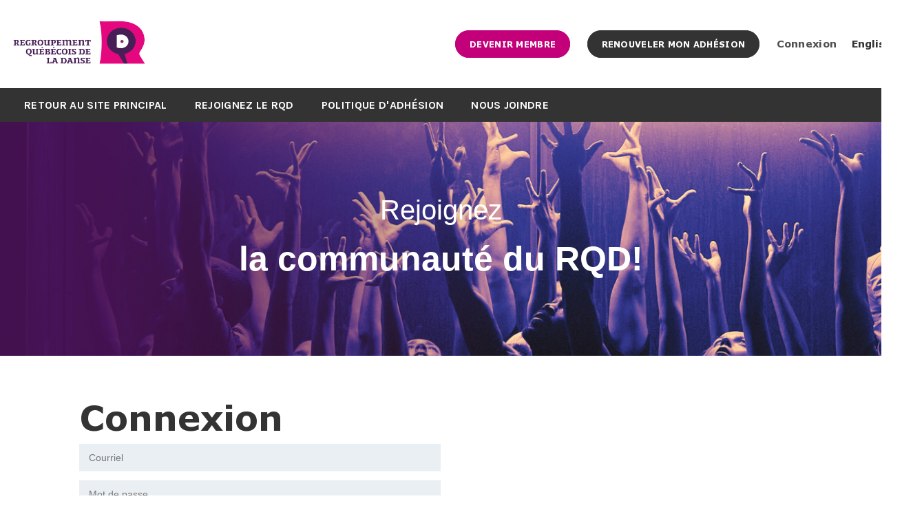

--- FILE ---
content_type: text/css; charset=utf-8
request_url: https://fonts.googleapis.com/css?family=Verdana:300,400,500,600,700,800,900
body_size: 408
content:
/* cyrillic-ext */
@font-face {
  font-family: 'Verdana';
  font-style: normal;
  font-weight: 400;
  src: url(https://fonts.gstatic.com/l/font?kit=dFa_ZfqA86A4lLhf7qlHfxcY8HQ&skey=28f652d19e80fbde&v=v15) format('woff2');
  unicode-range: U+0460-052F, U+1C80-1C8A, U+20B4, U+2DE0-2DFF, U+A640-A69F, U+FE2E-FE2F;
}
/* cyrillic */
@font-face {
  font-family: 'Verdana';
  font-style: normal;
  font-weight: 400;
  src: url(https://fonts.gstatic.com/l/font?kit=dFa_ZfqA86A4lLhf7qBHfxcY8HQ&skey=28f652d19e80fbde&v=v15) format('woff2');
  unicode-range: U+0301, U+0400-045F, U+0490-0491, U+04B0-04B1, U+2116;
}
/* greek */
@font-face {
  font-family: 'Verdana';
  font-style: normal;
  font-weight: 400;
  src: url(https://fonts.gstatic.com/l/font?kit=dFa_ZfqA86A4lLhf7qdHfxcY8HQ&skey=28f652d19e80fbde&v=v15) format('woff2');
  unicode-range: U+0370-0377, U+037A-037F, U+0384-038A, U+038C, U+038E-03A1, U+03A3-03FF;
}
/* vietnamese */
@font-face {
  font-family: 'Verdana';
  font-style: normal;
  font-weight: 400;
  src: url(https://fonts.gstatic.com/l/font?kit=dFa_ZfqA86A4lLhf7qtHfxcY8HQ&skey=28f652d19e80fbde&v=v15) format('woff2');
  unicode-range: U+0102-0103, U+0110-0111, U+0128-0129, U+0168-0169, U+01A0-01A1, U+01AF-01B0, U+0300-0301, U+0303-0304, U+0308-0309, U+0323, U+0329, U+1EA0-1EF9, U+20AB;
}
/* latin-ext */
@font-face {
  font-family: 'Verdana';
  font-style: normal;
  font-weight: 400;
  src: url(https://fonts.gstatic.com/l/font?kit=dFa_ZfqA86A4lLhf7qpHfxcY8HQ&skey=28f652d19e80fbde&v=v15) format('woff2');
  unicode-range: U+0100-02BA, U+02BD-02C5, U+02C7-02CC, U+02CE-02D7, U+02DD-02FF, U+0304, U+0308, U+0329, U+1D00-1DBF, U+1E00-1E9F, U+1EF2-1EFF, U+2020, U+20A0-20AB, U+20AD-20C0, U+2113, U+2C60-2C7F, U+A720-A7FF;
}
/* latin */
@font-face {
  font-family: 'Verdana';
  font-style: normal;
  font-weight: 400;
  src: url(https://fonts.gstatic.com/l/font?kit=dFa_ZfqA86A4lLhf7qRHfxcY8HQ&skey=28f652d19e80fbde&v=v15) format('woff2');
  unicode-range: U+0000-00FF, U+0131, U+0152-0153, U+02BB-02BC, U+02C6, U+02DA, U+02DC, U+0304, U+0308, U+0329, U+2000-206F, U+20AC, U+2122, U+2191, U+2193, U+2212, U+2215, U+FEFF, U+FFFD;
}
/* cyrillic-ext */
@font-face {
  font-family: 'Verdana';
  font-style: normal;
  font-weight: 700;
  src: url(https://fonts.gstatic.com/l/font?kit=dFa6ZfqA86A4lLhf5h9iajc6_V6LVlA&skey=cd26fb9258467dcb&v=v15) format('woff2');
  unicode-range: U+0460-052F, U+1C80-1C8A, U+20B4, U+2DE0-2DFF, U+A640-A69F, U+FE2E-FE2F;
}
/* cyrillic */
@font-face {
  font-family: 'Verdana';
  font-style: normal;
  font-weight: 700;
  src: url(https://fonts.gstatic.com/l/font?kit=dFa6ZfqA86A4lLhf5h9iaj46_V6LVlA&skey=cd26fb9258467dcb&v=v15) format('woff2');
  unicode-range: U+0301, U+0400-045F, U+0490-0491, U+04B0-04B1, U+2116;
}
/* greek */
@font-face {
  font-family: 'Verdana';
  font-style: normal;
  font-weight: 700;
  src: url(https://fonts.gstatic.com/l/font?kit=dFa6ZfqA86A4lLhf5h9iajk6_V6LVlA&skey=cd26fb9258467dcb&v=v15) format('woff2');
  unicode-range: U+0370-0377, U+037A-037F, U+0384-038A, U+038C, U+038E-03A1, U+03A3-03FF;
}
/* vietnamese */
@font-face {
  font-family: 'Verdana';
  font-style: normal;
  font-weight: 700;
  src: url(https://fonts.gstatic.com/l/font?kit=dFa6ZfqA86A4lLhf5h9iajU6_V6LVlA&skey=cd26fb9258467dcb&v=v15) format('woff2');
  unicode-range: U+0102-0103, U+0110-0111, U+0128-0129, U+0168-0169, U+01A0-01A1, U+01AF-01B0, U+0300-0301, U+0303-0304, U+0308-0309, U+0323, U+0329, U+1EA0-1EF9, U+20AB;
}
/* latin-ext */
@font-face {
  font-family: 'Verdana';
  font-style: normal;
  font-weight: 700;
  src: url(https://fonts.gstatic.com/l/font?kit=dFa6ZfqA86A4lLhf5h9iajQ6_V6LVlA&skey=cd26fb9258467dcb&v=v15) format('woff2');
  unicode-range: U+0100-02BA, U+02BD-02C5, U+02C7-02CC, U+02CE-02D7, U+02DD-02FF, U+0304, U+0308, U+0329, U+1D00-1DBF, U+1E00-1E9F, U+1EF2-1EFF, U+2020, U+20A0-20AB, U+20AD-20C0, U+2113, U+2C60-2C7F, U+A720-A7FF;
}
/* latin */
@font-face {
  font-family: 'Verdana';
  font-style: normal;
  font-weight: 700;
  src: url(https://fonts.gstatic.com/l/font?kit=dFa6ZfqA86A4lLhf5h9iajo6_V6LVlA&skey=cd26fb9258467dcb&v=v15) format('woff2');
  unicode-range: U+0000-00FF, U+0131, U+0152-0153, U+02BB-02BC, U+02C6, U+02DA, U+02DC, U+0304, U+0308, U+0329, U+2000-206F, U+20AC, U+2122, U+2191, U+2193, U+2212, U+2215, U+FEFF, U+FFFD;
}


--- FILE ---
content_type: text/css
request_url: https://cdn.ca.yapla.com/company/CPYzMGkTPyavY2w75JZUl9Kog/website/12024/assets/css/advanced_custom_css_1724180688.css
body_size: 2509
content:
@media screen and (max-width: 520px) {
.mod-header .header-ext + .header-ext {
  margin-left: 0;
}
}
@media  screen and  (max-width: 480px) {
  .header-ext.header-ext-login {
    width: 100vw;
    height: auto;
    padding: 1.5rem;
  }
}

h3.panel-title {
    font-size: 1.8rem;
    line-height: 2rem;
    text-transform: initial;
}

p {
    font-size: 1.8rem!important;
}

.line {
    padding-top: 1rem!important;
    padding-bottom: 5rem;
}

@media screen and (max-width: 768px) {
.header-ext.header-ext-login a, .header-ext.header-ext-login .member-login {
    font-size: 1rem !important;
    text-transform: uppercase;
}

.header-ext-login .separator {
    width: 1rem;
}
}

#member_adhesion_form #membership_panel_group .panel:nth-of-type(3) { margin-bottom: 8rem; }
.panel-default>.panel-heading h3, .panel-default>.panel-heading h3 a {
     font-weight: 500 !important;
}
.panel-default>.panel-heading .membership-list--descrition {
    font-size: 16px !important;
}

@media screen and (max-width: 767px) {
    .nav-progress {
       flex-direction: column;
}

h1 {
font-size:35px!important;
}
}
.member--isConnected.lang-fr #registration-member h1:after{
display:block;
content:"Merci de lire attentivement les énoncés ci dessous : 1- Je ne change pas mon type d'adhésion : Veuillez sélectionner le même type d’adhésion que l’année précédente. En complétant le formulaire sélectionné, vous attestez toujours respecter les conditions d'admissibilité spécifiques à la catégorie que vous choisissez et vous vous engagez à prévenir le RQD en cas de changement pendant l’année en cours. 2- Je change mon type d'adhésion: Veuillez sélectionner le nouveau type d’adhésion que vous souhaitez. Remplissez le nouveau formulaire correspondant à la nouvelle catégorie souhaitée et soumettez les pièces jointes spécifiques à cette catégorie. Le Regroupement québécois de la danse est heureux de vous compter à nouveau parmi notre communauté tissée serrée. ";
margin:30px 0;
font-size: 1.5rem;
font-weight: 400;
line-height: 2.3rem;
text-transform:none;
}

.member--isConnected.lang-en #registration-member h1:after{
display:block;
content:"Please read the following statements carefully: 1- I am not changing my membership type: Please select the same membership type as the previous year. By completing the selected form, you confirm that you always meet the eligibility conditions specific to the category you choose and you agree to notify the RQD in the event of any changes during the current year. 2- I am changing my membership type: Please select the new membership type you would like. Complete the new form for the desired new category and submit attachments specific to that category. The Regroupement québécois de la danse is pleased to have you back in our tightly woven community.";
margin:30px 0;
font-size: 1.5rem;
font-weight: 400;
line-height: 2.3rem;
text-transform:none;
}
.member--isConnected .addDelegue #registration-member h1:after{display:none;}
.delegate_number_custom input[type="text"] + .help-block {display:none;}

.form-withProgress__wrapper .form-horizontal .radio, .form-withProgress__wrapper .form-horizontal .radio label {
font-weight: 500!important;
font-size: 16px!important;
}

#accordion h3.panel-title, .panel-default>.panel-heading {
border-bottom: 6px solid #eaeaea!important;
}

.form-withProgress__wrapper {
    background-color: transparent!important;
}

.line-banner.line {
 padding-top: 0rem!important;
 padding-bottom: 1rem!important;
}

.member-introduction-wrapper h1 {
    display:none!important;
}

.form-horizontal h2 {
    font-size: 30px!important;
text-transform:initial!important;
}

.sidebar__member-zone a:focus, .sidebar__member-zone a:hover, .sidebar__member-zone li.active>a {color:#ff3d6e;}

@media screen and (min-width: 768px) {
  .rabais .mod-banner__img {
    height: 500px;
  }
  .rabais .mod-banner__img .mod-banner__content h2 {
    font-weight: 600;
    font-size: 50px;
  }
}
.rabais .js-news-blog-items {
  display: grid;
  grid-template-columns: 1fr 1fr;
  gap: 50px;
  margin-top: 50px;
}
@media screen and (max-width: 992px) {
  .rabais .js-news-blog-items {
    display: block;
  }
}
.rabais .js-news-blog-items .news-blog__box {
  border-color: rgba(0, 0, 0, 0);
  box-shadow: 2px 2px 9px #d6d6d6;
  min-height: 500px;
}
.rabais .js-news-blog-items .news-blog__box .news-blog__title {
  font-size: 20px;
  font-weight: 800;
  line-height: 1em;
  text-transform: uppercase;
}
.rabais .news-blog__box + .news-blog__box {
  margin-top: 0px;
}
@media screen and (max-width: 767px) {
  .rabais .news-blog__box + .news-blog__box {
    margin-top: 40px;
  }

    .rabais .news-blog__box a {
       word-break: break-all;
    }
}

.news-blog__right {
    min-height: 400px;
}

.news-blog__nav {
    position: absolute;
    bottom: 0;
    right: 15px;
    width: 100%;
    padding-left: 20px;
}

.news-blog__tag {
    color: #fff;
    background-color: var(--secondary);
}

* {
  font-family: Verdana, sans-serif;
  box-sizing: border-box;
}

@import url(https://fonts.googleapis.com/css?family=Open+Sans:400,500,300,700);

* {
  font-family: "Open Sans", sans-serif;
}

section {
  width: 100%;
  display: inline-block;
  background: #333;
  height: 50vh;
  text-align: center;
  font-size: 20px;
  font-weight: 700;
  text-decoration: underline;
}

.footer-distributed {
  background: #333333;
  box-shadow: 0 1px 1px 0 rgba(0, 0, 0, 0.12);
  box-sizing: border-box;
  width: 100%;
  text-align: left;
  font: bold 14px sans-serif;
  padding: 55px 50px;
}

.footer-distributed .footer-left,
.footer-distributed .footer-center,
.footer-distributed .footer-right {
  display: inline-block;
  vertical-align: top;
}

/* Footer left */

.footer-distributed .footer-left {
  width: 40%;
}

/* The company logo */

.footer-distributed .footer-left img {
  max-width: 150px;
}

/* Footer links */

.footer-distributed .footer-links {
  color: #ffffff;
  margin: 20px 0 12px;
  padding: 0;
}

.footer-distributed .footer-links a {
  display: inline-block;
  line-height: 1.8;
  font-weight: 300;
  text-decoration: none;
  color: inherit;
}

.footer-distributed .footer-company-name {
  display: none;
}

/* Footer Center */

.footer-distributed .footer-center {
  width: 35%;
}

.footer-distributed .footer-center i {
  background-color: #33383b;
  color: #ffffff;
  font-size: 20px;
  width: 38px;
  height: 38px;
  border-radius: 50%;
  text-align: center;
  line-height: 42px;
  margin: 10px 15px;
  vertical-align: middle;
}

.footer-distributed .footer-center i.fa-envelope {
  font-size: 14px;
  line-height: 38px;
}

.footer-distributed .footer-center p {
  display: inline-block;
  color: #ffffff;
  font-weight: 400;
  vertical-align: middle;
  margin: 0;
}

.footer-distributed .footer-center p span {
  display: block;
  font-weight: normal;
  font-size: 14px;
  line-height: 2;
}

.footer-distributed .footer-center p a {
  color: #dd2571;
  text-decoration: none;
}

.footer-distributed .footer-links a:before {
  content: "|";
  font-weight: 300;
  font-size: 13px;
  left: 0;
  color: #fff;
  display: inline-block;
  padding-right: 5px;
}

.footer-distributed .footer-links .link-1:before {
  content: none;
}

/* Footer Right */

.footer-distributed .footer-right {
  width: 20%;
}

.footer-distributed .footer-company-about {
  line-height: 20px;
  color: #a5a5a5;
  font-size: 10px;
  font-weight: 300;
  margin: 0;
}

.footer-distributed .footer-company-about span {
  display: block;
  color: #ffffff;
  font-size: 16px;
  font-weight: bold;
  margin-bottom: 20px;
}

.footer-distributed .footer-icons {
  margin-top: 25px;
}

.footer-distributed .footer-icons a {
  display: inline-block;
  width: 35px;
  height: 35px;
  cursor: pointer;
  background-color: #333333;
  border-radius: 50%;
  font-size: 14px;
  color: #ffffff;
  text-align: center;
  line-height: 35px;
  margin-right: 3px;
  margin-bottom: 5px;
}

/* If you don't want the footer to be responsive, remove these media queries */

@media (max-width: 880px) {
  .footer-distributed {
    font: bold 14px sans-serif;
  }

  .footer-distributed .footer-left,
  .footer-distributed .footer-center,
  .footer-distributed .footer-right {
    display: block;
    width: 100%;
    margin-bottom: 40px;
    text-align: center;
  }

  .footer-distributed .footer-center i {
    margin-left: 0;
  }
}

h1.event-jumbotron__title {
    color: white;
    font-size: 30px;
}

.line {
padding-top: 0rem!important;

}

.coupdepouce .error {
    font-size: 18px; /* Make the text bigger */
    font-weight: bold; /* Make the text bold */
    color: white; /* Change the text color */
    background-color: white; /* Add a red background */
    padding: 15px; /* Add padding around the error message */
    border: 2px solid darkred; /* Add a border around the error message */
    border-radius: 5px; /* Round the corners */
    margin: 10px 0; /* Add space above and below the error */
}



--- FILE ---
content_type: text/css
request_url: https://cdn.ca.yapla.com/company/CPYzMGkTPyavY2w75JZUl9Kog/website/12024/assets/css/prod-copy-1684864958_1684864959-1690548192_1690548194.css
body_size: 14256
content:
@import "https://fonts.googleapis.com/css2?family=Barlow+Condensed:wght@400;500;700&family=Karla:wght@300;400;500;600;700&display=swap";
@import "https://fonts.googleapis.com/css2?family=Karla:wght@800&display=swap";
html {
  font-size: 55.5%;
}
@media screen and (max-width: 991px) {
  html {
    font-size: 58.5%;
  }
}
@media screen and (max-width: 1199px) {
  html {
    font-size: 62.5%;
  }
}
body {
  font-family: var(--font);
  font-size: 1.6rem;
  color: #333;
}
h1,
.h1 {
  font-family: var(--font);
  color: var(--primary);
  font-style: normal;
  font-weight: 700;
  font-size: 50px;
  line-height: 60px;
  text-transform: none;
}
h2,
.h2 {
  font-family: var(--font);
  color: var(--primary);
  font-style: normal;
  font-weight: 500;
  font-size: 40px;
  line-height: 48px;
}
h3,
.h3 {
  font-family: var(--font);
  color: var(--primary);
  font-style: normal;
  font-weight: 700;
  font-size: 26px;
  line-height: 30px;
  text-transform: none;
}
h4,
.h4 {
  font-family: var(--font);
  color: var(--secondary);
  font-style: normal;
  font-weight: 700;
  font-size: 22px;
  line-height: 23px;
  text-transform: none;
}
h5,
.h5 {
  font-family: var(--font);
  color: var(--primary);
  font-style: normal;
  font-weight: 700;
  font-size: 18px;
  line-height: 24px;
  text-transform: none;
}
h6,
.h6 {
  font-family: var(--font);
  color: var(--primary);
  font-style: normal;
  font-weight: 400;
  font-size: 14px;
  line-height: 27px;
  text-transform: uppercase;
}
a {
  font-family: inherit;
  color: var(--secondary);
  font-style: normal;
  font-weight: 500;
  font-size: inherit;
  line-height: inherit;
  text-decoration: none;
}
a:hover,
a:focus,
a:active,
a.active {
  color: var(--secondary);
  background-color: rgba(0, 0, 0, 0);
  text-decoration: underline;
}
p {
  font-family: var(--font);
  color: #333;
  font-style: normal;
  font-weight: 300;
  font-size: 1.6rem;
  line-height: 25px;
}
p a:hover {
  text-decoration: underline;
}
ul li {
  font-family: var(--font);
  line-height: 1.7;
}
ol li {
  font-family: var(--font);
  line-height: 1.7;
}
.e-date,
.itemInfos.e-date {
  font-family: "Karla";
  font-style: normal;
  font-weight: 400;
  font-size: 14px !important;
  line-height: 27px;
  text-transform: uppercase;
}
.btn {
  font-family: var(--font);
  font-size: 1.3rem;
  font-weight: 800;
  line-height: 1;
  box-shadow: none !important;
  max-width: 100%;
  min-width: 1px;
  border: none;
  text-decoration: none;
  padding: 12px 20px;
  border-radius: 50px;
  text-transform: uppercase;
  transition: all 0.225s linear;
}
.btn.btn-primary {
  color: #fff;
  background: var(--secondary);
  border: none;
  border: solid 1px var(--secondary);
}
.btn.btn-primary:hover,
.btn.btn-primary:focus,
.btn.btn-primary:active {
  color: #fff;
  background: #a284aa;
  border: solid 1px #a284aa;
}
.btn.btn-default {
  color: #fff;
  background: var(--primary);
  border: none;
  border: solid 1px var(--primary);
}
.btn.btn-default:hover,
.btn.btn-default:focus,
.btn.btn-default:active {
  color: #fff;
  background: #a284aa;
  border: solid 1px #a284aa;
}
.btn.btn-splash {
  color: #914d9c;
  background-color: #fff;
  border: solid 1px #fff;
}
.btn.btn-splash:hover,
.btn.btn-splash:focus {
  color: #914d9c;
  background-color: #fff;
  border: solid 1px #fff;
  opacity: 0.9;
}
.btn.btn-link {
  color: #003053;
  font-weight: 700;
  background-color: none;
  border: none;
  font-size: 1.4rem;
  text-decoration: underline;
}
.btn.btn-link:hover,
.btn.btn-link:focus,
.btn.btn-link:active,
.btn.btn-link.active {
  color: #dd2571;
  text-decoration: underline;
  border: none;
}
a.viewAll {
  color: #333333;
  text-align: center;
  font-size: 14px;
  padding: 0.5rem;
  font-weight: 700;
  background: rgba(0, 0, 0, 0);
  transition: background-color 0.225s linear;
  text-decoration: underline;
  text-transform: uppercase;
  transition: background-color 0.225s linear;
  display: inherit;
  margin-top: 5rem;
}
a.viewAll:hover,
a.viewAllactive,
a.viewAll:focus {
  background: none;
  color: #DD2571;
}
.header-ext a {
  text-transform: none;
  color: inherit;
  font-size: inherit;
  line-height: inherit;
  font-style: normal;
  font-weight: normal;
}
.header-ext a:hover {
  color: var(--primary);
}
a.back-to-list {
  color: var(--primary);
  font-weight: bold;
  font-size: 15px;
  line-height: 20px;
}
.form-withProgress__wrapper .form-withProgress__navigation-footer .btn-primary {
  color: #fff;
  background: var(--secondary);
  border: none;
  border: solid 1px var(--secondary);
}
.form-withProgress__wrapper
  .form-withProgress__navigation-footer
  .btn-primary:hover,
.form-withProgress__wrapper
  .form-withProgress__navigation-footer
  .btn-primary:focus,
.form-withProgress__wrapper
  .form-withProgress__navigation-footer
  .btn-primary:active {
  color: #fff;
  background: #f17d92;
  border: solid 1px #f17d92;
}
.form-withProgress__wrapper .form-withProgress__navigation-footer a.btn-link {
  color: #333333;
  font-weight: 700;
  background-color: none;
  border: none;
  font-size: 1.4rem;
  text-decoration: underline;
}
.form-withProgress__wrapper
  .form-withProgress__navigation-footer
  a.btn-link:hover,
.form-withProgress__wrapper
  .form-withProgress__navigation-footer
  a.btn-link:focus,
.form-withProgress__wrapper
  .form-withProgress__navigation-footer
  a.btn-link:active,
.form-withProgress__wrapper
  .form-withProgress__navigation-footer
  a.btn-link.active {
  color: #DD2571;
  text-decoration: underline;
  border: none;
}
.btn:focus,
.btn:active:focus,
.btn.active:focus {
  outline: none;
  outline: none;
  outline-offset: -2px;
}
.form-horizontal h2 {
  font-family: var(--font);
  font-style: normal;
  font-weight: 700;
  font-size: 50px;
  line-height: 60px;
  text-transform: uppercase;
  color: var(--primary);
}
.form-horizontal .form-control {
  border: 2px solid #eaeff3;
  background-color: #eaeff3;
}
.form-horizontal .control-label {
  font-family: var(--font);
  font-style: normal;
  font-weight: 500;
  font-size: 16px;
  line-height: 25px;
  color: #000;
}
.form-horizontal .section {
  margin-bottom: 5rem;
}
.form-withProgress__wrapper {
  background-color: #f6f9fb;
}
.form-withProgress__wrapper .form-horizontal h2 {
  font-family: var(--font);
  font-style: normal;
  font-weight: 500;
  font-size: 40px;
  line-height: 48px;
  text-transform: none;
  color: var(--primary);
}
.form-withProgress__wrapper .form-horizontal .badge {
  font-family: var(--font);
  color: var(--primary);
  font-style: normal;
  font-weight: 700;
  font-size: 18px;
  line-height: 24px;
  text-transform: none;
}
.form-withProgress__wrapper .form-horizontal .radio,
.form-withProgress__wrapper .form-horizontal .radio label {
  font-family: var(--font);
  font-style: normal;
  font-weight: 700;
  font-size: 18px;
  line-height: 24px;
  color: var(--primary);
}
.form-withProgress__wrapper .form-horizontal .adh-date {
  font-family: var(--font);
  font-style: normal;
  font-weight: 300;
  font-size: 16px;
  line-height: 25px;
  color: #000;
}
#login_content_box {
  background-color: rgba(0, 0, 0, 0);
}
#login_content_box .form-group {
  margin-bottom: 1.5rem;
}
#login_content_box .reset-password {
  font-family: "Karla";
  font-style: normal;
  font-weight: 700;
  font-size: 14px;
  line-height: 27px;
  -webkit-text-decoration-line: underline;
  text-decoration-line: underline;
  text-transform: uppercase;
  color: #333333;
  margin-top: 1rem;
  margin-bottom: 3rem;
  display: inline-block;
}
.form-donation__info-step #fieldset-ReceiptInfos {
  margin-bottom: 5rem;
}
.form-donation__info-step #fieldset-ReceiptInfos h2 {
  font-family: var(--font);
  color: var(--secondary);
  font-style: normal;
  font-weight: 700;
  font-size: 22px;
  line-height: 23px;
  text-transform: none;
}
.zone-contact_newsletter .section {
  margin-bottom: 4rem;
}
.zone-contact_newsletter h2 {
  font-family: "Barlow Condensed";
  font-style: normal;
  font-weight: 500;
  font-size: 40px;
  line-height: 48px;
  text-align: center;
  color: #fff;
  text-transform: none;
}
.zone-contact_newsletter .row {
  text-align: center;
}
.zone-contact_newsletter .col-sm-24 {
  width: 100%;
  display: flex;
  flex-direction: column;
  align-items: center;
  float: none;
}
.zone-contact_newsletter .col-sm-24 .col-md-12 {
  width: 100%;
}
.zone-contact_newsletter .col-sm-24 .control-label {
  text-align: center;
  font-style: normal;
  font-weight: 800;
  font-size: 14px;
  line-height: 30px;
  padding-bottom: 15px;
  letter-spacing: 0.02em;
  color: #fff;
}
.zone-contact_newsletter .col-sm-24 .checkbox .required {
  color: #fff;
  font-style: italic;
  font-weight: 400;
  font-size: 14px;
}
.zone-contact_newsletter .crm-footer-frame {
  text-align: center;
}
.zone-contact_newsletter .crm-footer-frame .btn.btn-primary {
  background-color: #fff;
  color: var(--secondary);
}
.zone-contact_newsletter .crm-footer-frame .btn.btn-primary:hover {
  background-color: #ffd6dd;
}
.jumbotron {
  background-color: var(--primary);
}
.jumbotron .event-jumbotron__date {
  font-family: var(--font);
  font-style: normal;
  font-weight: 500;
  font-size: 40px;
  line-height: 48px;
  color: #fff;
}
.jumbotron .event-info__title {
  font-style: normal;
  font-weight: 400;
  font-size: 15px;
  line-height: 25px;
  color: #fff;
  text-transform: uppercase;
}
.jumbotron p,
.jumbotron span {
  font-family: var(--font);
  color: #fff;
  font-style: normal;
  font-weight: 400;
  font-size: 15px;
  line-height: 25px;
  color: #fff;
}
.nav-progress > li.disabled::before {
  content: counter(count-steps);
  display: inline-block;
  width: 35px;
  line-height: 35px;
  border-radius: 50%;
  text-align: center;
  background-color: var(--primary);
  color: #fff;
  font-size: 1.9rem;
  font-weight: 700;
}
.nav-progress > li.disabled.active:before {
  background-color: var(--secondary);
}
.nav-progress > li.disabled.active ~ li::before {
  color: #fff;
  background-color: var(--primary);
}
.nav-progress > li.disabled::after {
  content: "";
  display: block;
  border-bottom: 2px solid #f5f5f5;
  position: absolute;
  top: 15px;
  left: 0;
  right: 0;
  z-index: -1;
}
.nav-progress > li.disabled > a {
  font-family: var(--font);
  font-style: normal;
  font-weight: 300;
  font-size: 16px;
  line-height: 25px;
  color: #000;
  text-transform: none;
}
.nav-progress > li.disabled > a:hover {
  font-family: var(--font);
  font-style: normal;
  font-weight: 300;
  font-size: 16px;
  line-height: 25px;
  color: #000;
  text-transform: none;
}
table,
.table {
  border: 1px solid rgba(var(--primary), 0.1);
  font-size: 1.6rem;
}
table > thead,
.table > thead {
  background-color: var(--primary);
  color: var(--primary);
  font-size: 1.6rem;
}
table > thead > tr > th,
.table > thead > tr > th {
  padding: 10px;
  border-bottom: none;
}
table > thead th,
table > thead a,
table > thead a.theadLink,
.table > thead th,
.table > thead a,
.table > thead a.theadLink {
  color: #fff;
  font-weight: bold;
  letter-spacing: 0.01em;
}
table > thead th > *,
table > thead a > *,
table > thead a.theadLink > *,
.table > thead th > *,
.table > thead a > *,
.table > thead a.theadLink > * {
  font-size: 1.6rem;
  color: #fff;
}
table > thead a.asort:after,
.table > thead a.asort:after {
  border-bottom: 5px solid #fff;
}
.table-striped > tbody > tr:nth-child(even) > td,
.table-striped > tbody > tr:nth-child(even) > th {
  background-color: rgba(var(--primary), 0.1);
}
.table-striped > tbody > tr:nth-child(odd) > td,
.table-striped > tbody > tr:nth-child(odd) > th {
  background-color: #fff;
}
.table-hover > tbody > tr:hover > td,
.table-hover > tbody > tr:hover > th,
.table._highlight > tbody > tr:hover > td,
.table._highlight > tbody > tr:hover > th {
  background-color: rgba(var(--primary), 0.2);
}
.table > tbody > tr > th,
.table > tfoot > tr > th,
.table > tbody > tr > td,
.table > tfoot > tr > td {
  padding: 10px;
  border-top: none;
  background-color: #fff;
}
.line-footer {
  background: #333333;
}
.line-footer .social-link {
  color: #DD2571;
}
.line-footer .social-link:hover [class*="icon-"] {
  color: #fff !important;
}
.line-footer .footer-address h3,
.line-footer .footer-address p {
  color: #fff;
}
.line-footer .footer-address h3 {
  font-family: "Karla";
  font-style: normal;
  font-weight: 700;
  font-size: 22px;
  line-height: 26px;
}
@media screen and (max-width: 767px) {
  .line-footer .footer-classic .col-sm-6:first-of-type,
  .line-footer .footer-classic .col-sm-6:nth-of-type(2),
  .line-footer .footer-classic .col-sm-6:nth-of-type(3),
  .line-footer .footer-classic .col-sm-6:last-of-type {
    width: 50%;
    margin-bottom: 2rem;
  }
}
@media screen and (min-width: 767px) and (max-width: 991px) {
  .line-footer .footer-classic .col-sm-6:first-of-type,
  .line-footer .footer-classic .col-sm-6:nth-of-type(2),
  .line-footer .footer-classic .col-sm-6:nth-of-type(3),
  .line-footer .footer-classic .col-sm-6:last-of-type {
    width: 50%;
    margin-bottom: 2rem;
  }
}
.cc-color-override--1642196580.cc-window {
  background-color: var(--primary) !important;
}
.cc-banner.cc-theme-edgeless .cc-btn {
  border-radius: 46px !important;
  background-color: #fff;
  color: var(--primary);
}
.cc-banner.cc-theme-edgeless .cc-btn:hover {
  background-color: rgba(0, 0, 0, 0);
  color: #fff;
  text-decoration: none;
}
.line-header {
  padding: 0.6rem 0;
}
.line-header .member-register {
  font-family: var(--font);
  font-size: 1.3rem;
  font-weight: 800;
  line-height: 1;
  box-shadow: none !important;
  max-width: 100%;
  min-width: 1px;
  border: none;
  text-decoration: none;
  padding: 12px 20px;
  border-radius: 50px;
  text-transform: uppercase;
  transition: all 0.225s linear;
  color: #fff;
  background: var(--secondary);
  border: none;
  border: solid 1px var(--secondary);
}
.line-header .member-register:hover,
.line-header .member-register:focus,
.line-header .member-register:active {
  color: #fff;
  background: #f17d92;
  border: solid 1px #f17d92;
}
@media screen and (max-width: 575px) {
  .line-header .member-register {
    padding: 10px 12px;
  }
}
.line-header .member-renew {
  font-family: var(--font);
  font-size: 1.3rem;
  font-weight: 800;
  line-height: 1;
  box-shadow: none !important;
  max-width: 100%;
  min-width: 1px;
  border: none;
  text-decoration: none;
  padding: 12px 20px;
  border-radius: 50px;
  text-transform: uppercase;
  transition: all 0.225s linear;
  color: #fff;
  background: var(--primary);
  border: none;
  border: solid 1px var(--primary);
}
.line-header .member-renew:hover {
  color: #fff;
  opacity: 0.8;
}
.line-header .member-login,
.line-header .member-logout {
  margin-right: 2rem;
}
.line-header .member-logout:hover,
.line-header .member-login:hover,
.switch-language:hover {
  color: var(--secondary) !important;
  background: transparent;
  border: transparent;
}
.line-header .member-login,
.line-header .member-logout,
.switch-language,
.member-greeting,
.member-myprofile {
  font-family: var(--font);
  font-size: 1.6rem !important;
  font-weight: 700 !important;
  text-decoration: none;
  text-transform: none;
}
.line-header .member-login:hover,
.line-header .member-login:focus,
.line-header .member-login:active {
  color: var(--secondary) !important;
  background: transparent;
  border: transparent;
}
@media screen and (max-width: 575px) {
  .line-header .member-login {
    padding: 10px 15px;
  }
  .line-header .member-login .separator {
    width: 1rem;
  }
}
.line-header .mod-social-links {
  margin-right: 2rem;
}
.line-header .social-link [class*="icon-"] {
  font-size: 1.7rem;
  color: var(--secondary);
  background-color: rgba(0, 0, 0, 0);
  padding: 6px;
}
.line-header .social-link [class*="icon-"]:hover {
  color: #333333;
}
.line-menu {
  padding: 2rem 0;
  background-color: var(--primary);
}
.line-menu:after {
  border-top: 1px solid rgba(var(--primary), 0.2);
  bottom: 0;
  content: "";
  display: block;
  left: 0;
  position: absolute;
  right: 0;
}
.line-menu .navbar-nav > li > .dropdown-menu {
  background-color: #333333;
}
.line-menu .navbar-nav > li > .dropdown-menu > li > a {
  font-family: "Karla";
  font-style: normal;
  font-weight: 400;
  font-size: 17px;
  line-height: 20px;
  text-transform: none;
  color: #fff;
}
.line-menu .navbar-nav > li > .dropdown-menu > li > a:hover {
  color: var(--secondary);
}
.line-menu .navbar-nav > li > a {
  font-family: "Karla";
  font-style: normal;
  font-weight: 700;
  font-size: 16px;
  line-height: 19px;
  text-transform: uppercase;
  color: #fff;
}
@media screen and (max-width: 575px) {
  .line-menu .navbar-toggle {
    margin-right: 15px;
    margin-top: -45px;
  }
  .line-menu .navbar-toggle .icon-bar {
    background-color: var(--primary);
    width: 28px;
  }
  .line-menu .navbar-default .navbar-nav > li > .dropdown-menu > li > a {
    color: #fff;
  }
}
.mod-header .header-ext + .header-ext {
  margin-left: 0;
}
@media (max-width: 480px) {
  .header-ext.header-ext-login {
    width: 100vw;
    height: auto;
    padding: 1.5rem;
  }
}
.line.line-banner-home {
  padding: 0;
}
.line-banner h1 {
  color: #fff;
}
.line-banner-home {
  position: relative;
  overflow: hidden;
  width: 100%;
}
.line-banner-home:after {
  content: "";
  background: url("https://cdn.ca.yapla.com/company/CPYT6QsC9eRqbNGU4hnWgujrY/asset/images/Banni%C3%A8re/Courbe_V2.svg") bottom center no-repeat;
  background-size: contain;
  width: 101%;
  height: 100%;
  position: absolute;
  bottom: -1px;
  pointer-events: none;
}
@media (max-width: 991px) {
  .line-banner-home:after {
    width: 160%;
  }
}
@media (max-width: 767px) {
  .line-banner-home:after {
    width: 180%;
  }
}
.line-banner-home .mod-banner__img {
  height: 500px;
}
@media (max-width: 991px) {
  .line-banner-home .mod-banner__img {
    height: 500px;
  }
}
@media (max-width: 767px) {
  .line-banner-home .mod-banner__img {
    height: 650px;
    background-size: auto 650px;
    background-position: 0 100%;
  }
}
@media (max-width: 575px) {
  .line-banner-home .mod-banner__img {
    height: 650px;
    background-size: auto 650px;
    background-position: 40% 100%;
  }
}
.line-banner-home .mod-banner__img .mod-banner__content {
  max-width: 100%;
  margin: auto;
  position: relative;
  display: flex;
  justify-content: center;
  flex-direction: column;
  width: 100%;
  height: 100%;
  top: 0;
  transform: none;
  padding-bottom: 100px;
}
@media (min-width: 768px) {
  .line-banner-home .mod-banner__img .mod-banner__content {
    width: 732px;
  }
}
@media (min-width: 992px) {
  .line-banner-home .mod-banner__img .mod-banner__content {
    width: 952px;
  }
}
@media (min-width: 1200px) {
  .line-banner-home .mod-banner__img .mod-banner__content {
    width: 1152px;
  }
}
@media (max-width: 991px) {
  .line-banner-home .mod-banner__img .mod-banner__content {
    margin-right: 30px;
    margin-left: 30px;
  }
}
@media (max-width: 767px) {
  .line-banner-home .mod-banner__img .mod-banner__content {
    justify-content: flex-start;
  }
}
@media (max-width: 991px) {
  .line-banner-home .mod-banner__img .mod-banner__content h1 {
    font-size: 36px;
    line-height: 44px;
    font-weight: 700;
    margin-top: 50px;
    margin-bottom: 10px;
  }
}
@media (max-width: 767px) {
  .line-banner-home .mod-banner__img .mod-banner__content h1 {
    margin-top: 35px;
  }
}
.line-banner-home .mod-banner__img .mod-banner__content h1 br {
  display: block !important;
}
.line-banner-home .mod-banner__img .mod-banner__content h3 {
  font-size: 28px;
  line-height: 38px;
  font-weight: 600;
  text-transform: initial;
  text-transform: initial;
}
@media (max-width: 991px) {
  .line-banner-home .mod-banner__img .mod-banner__content h3 {
    font-size: 24px;
    line-height: 34px;
  }
}
@media (max-width: 991px) {
  .line-banner-home .mod-banner__img .mod-banner__content h3 {
    font-size: 24px;
    line-height: 34px;
    font-weight: 600;
    margin-bottom: 0;
  }
}
.line-banner-home p {
  color: #fff;
  font-style: normal;
  font-weight: 300;
  font-size: 20px;
  line-height: 29px;
  width: 100%;
  margin-left: auto;
  margin-right: auto;
}
.line-banner-home .zone-banner {
  position: relative;
  padding-left: 0;
  padding-right: 0;
}
.line-banner-home .zone-banner .mod-banner__content {
  z-index: 5;
  padding: 2.5rem;
}
.line-banner-home .zone-banner .mod-banner__content h1 {
  color: #fff;
}
.line-banner-home .zone-banner::after {
  content: "";
  background: linear-gradient(95.21deg, #DD2571 27.64%, #035a99 99.88%);
  mix-blend-mode: normal;
  opacity: 0.25;
  width: 100%;
  height: 100%;
  position: absolute;
  left: 0;
  top: 0;
}
.line-banner.line {
  padding-top: 5rem;
  padding-bottom: 5rem;
}
.line-gradient {
  position: relative;
}
.line-gradient::after {
  content: "";
  background: linear-gradient(95.21deg, #DD2571 27.64%, #035a99 99.88%);
  mix-blend-mode: normal;
  opacity: 0.25;
  width: 100%;
  height: 100%;
  position: absolute;
  left: 0;
  top: 0;
}
.line-gradient h1 {
  z-index: 1;
  position: relative;
}
.breadcrumb a,
.breadcrumb span {
  font-family: "Karla";
  font-style: normal;
  font-weight: 700;
  font-size: 13px;
  line-height: 20px;
  text-transform: uppercase;
  color: #333333;
}
.breadcrumb a:hover,
.breadcrumb span:hover {
  color: #DD2571;
}
.breadcrumb li.active span {
  font-weight: 400;
}
.breadcrumb > li + li:before {
  content: ">";
  padding: 0 10px;
  color: var(--secondary);
}
.line-banner .zone-carousel .carousel {
  height: 100% !important;
  max-height: 100% !important;
}
.line-banner .zone-carousel .carousel .carousel-inner .item {
  height: 100% !important;
  max-height: 100%;
  position: relative;
}
.line-banner .zone-carousel .carousel .carousel-inner .item > img {
  height: 450px !important;
  -o-object-fit: contain;
  object-fit: contain;
  -o-object-position: right;
  object-position: right;
}
@media screen and (min-width: 1199px) {
  .line-banner .zone-carousel .carousel .carousel-inner .item > img {
    -o-object-fit: cover;
    object-fit: cover;
  }
}
.line-banner .zone-carousel .carousel .carousel-inner .item.next {
  position: absolute;
}
.line-banner .zone-carousel .carousel .carousel-inner .item.prev {
  position: absolute;
}
.line-banner .zone-carousel .carousel .carousel-inner .item .carousel-caption {
  width: 50%;
  padding: 30px 120px;
  display: flex;
  align-items: center;
  justify-content: center;
  background-color: #41acbf;
  min-height: 400px !important;
}
.line-banner
  .zone-carousel
  .carousel
  .carousel-inner
  .item
  .carousel-caption
  .caption-intro
  h1,
.line-banner
  .zone-carousel
  .carousel
  .carousel-inner
  .item
  .carousel-caption
  .caption-intro
  p {
  color: #fff;
}
.line-banner .zone-carousel .carousel .carousel-control {
  position: absolute;
  top: 40%;
  display: block;
  height: 60px;
  width: 60px;
}
.line-banner .zone-carousel .carousel .carousel-control .glyphicon {
  background-color: rgba(0, 0, 0, 0);
}
.line-banner .zone-carousel .carousel .carousel-control.left {
  left: 100px;
}
.line-banner .zone-carousel .carousel .carousel-control.right {
  right: 0;
  left: auto;
}
@media screen and (max-width: 767px) {
  .line-banner
    .zone-carousel
    .carousel
    .carousel-inner
    .item
    .carousel-caption {
    width: 100%;
    padding: 30px 30px 15px;
  }
  .line-banner .zone-carousel .carousel .carousel-control.right,
  .line-banner .zone-carousel .carousel .carousel-control.left,
  .line-banner .zone-carousel .carousel .carousel-inner .item::before {
    display: initial;
    width: 100%;
  }
  .line-banner .zone-carousel .carousel .carousel-inner .item > img {
    height: auto !important;
  }
}
@media screen and (min-width: 767px) and (max-width: 991px) {
  .line-banner .zone-carousel .carousel .carousel-inner .item > img {
    -o-object-fit: cover;
    object-fit: cover;
  }
}
.zone-banner {
  position: relative;
  padding-left: 0;
  padding-right: 0;
}
.zone-banner .mod-banner__content {
  z-index: 5;
  padding: 2.5rem;
}
.zone-banner .mod-banner__content h1 {
  color: #fff;
}
.thermometer-circular .mask .fill {
  clip: rect(0px, 135px, 270px, 0px);
  background-color: var(--primary);
}
.thermometer-circular:before {
  background-color: rgba(var(--primary), 0.2);
}
.thermometer-circular .text,
.thermometer-circular .numbers {
  color: gray;
}
.thermo-color {
  background: linear-gradient(
    to right,
    var(--primary) 0%,
    var(--secondary) 100%
  );
}
.zone-article .mod-article__img {
  margin-bottom: 5rem;
}
@media screen and (max-width: 992px) {
  .line-menu .zone-100.col-sm-24 {
    padding-left: 0;
    padding-right: 0;
  }
  .navbar-nav {
    margin: 7.5px 0px;
  }
  .navbar-toggle {
    margin-right: 15px;
  }
}
.table__field-image {
  width: 300px;
  min-height: 150px !important;
  height: 200px !important;
  -o-object-fit: contain;
  object-fit: contain;
}
.paginatorNbRow {
  display: none;
}
#img-group_logo {
  width: 350px;
  -o-object-fit: contain;
  object-fit: contain;
}
.form-withProgress__wrapper .form-withProgress__navigation-footer a.btn-link {
  color: #fff;
  background: var(--secondary);
  border: none;
  border: solid 1px var(--secondary);
  color: #fff;
  text-decoration: none;
}
.form-withProgress__wrapper
  .form-withProgress__navigation-footer
  a.btn-link:hover,
.form-withProgress__wrapper
  .form-withProgress__navigation-footer
  a.btn-link:focus,
.form-withProgress__wrapper
  .form-withProgress__navigation-footer
  a.btn-link:active {
  color: #fff;
  background: #dd2571;
  border: solid 1px #dd2571;
}
.member-step-confirm .form-withProgress__navigation-footer {
  display: flex;
  justify-content: flex-end;
  flex-direction: column;
}
.member-sidebar__inner {
  background-color: var(--primary);
}
.member-sidebar__inner .h3 {
  font-family: var(--font);
  font-style: normal;
  font-weight: 700;
  font-size: 26px;
  line-height: 30px;
  color: #fff;
}
.member-sidebar__inner ul li a {
  font-family: var(--font);
  font-style: normal;
  font-weight: 700;
  font-size: 14px;
  line-height: 37px;
  color: #fff;
  text-transform: uppercase;
}
.member-sidebar__inner ul li.active a {
  color: var(--secondary);
  font-family: var(--font);
  font-style: normal;
  font-weight: 700;
  font-size: 14px;
  line-height: 37px;
}
.member-sidebar__inner .member-sidebar__member-footer {
  background-color: var(--secondary);
  font-weight: 800;
}
.member-sidebar__inner .member-sidebar__member-footer:hover {
  background-color: #f17d92;
}
.member-sidebar__inner .member-sidebar__member-footer a {
  font-family: "Karla";
  font-style: normal;
  font-weight: 800;
  font-size: 14px;
  line-height: 16px;
  text-transform: uppercase;
  color: #fff;
  display: inline-block;
  padding-top: 1rem;
  padding-bottom: 1rem;
}
.panel-default > .panel-heading {
  color: var(--primary);
  background-color: rgba(0, 0, 0, 0);
  border-color: #ddd;
  font-family: var(--font);
  font-style: normal;
  font-weight: 700;
  font-size: 26px;
  line-height: 30px;
}
.panel-default > .panel-heading h3,
.panel-default > .panel-heading h3 a,
.panel-default > .panel-heading .membership-list--descrition {
  color: var(--primary);
  background-color: rgba(0, 0, 0, 0);
  border-color: #ddd;
  font-family: var(--font);
  font-style: normal;
  font-weight: 400;
  font-size: 22px;
  line-height: 30px;
}
.panel-default > .panel-heading .panel-title > a.collapsed:after,
.panel-default > .panel-heading .panel-title > a:after {
  font-size: 18px;
}
.panel-default > .panel-heading .panel-title {
  padding-right: 3rem;
}
.panel-default > .panel-heading .panel-title a:hover {
  text-decoration: none;
  color: var(--secondary);
}
.panel-default > .panel-heading .panel-title > a.collapsed:after,
.panel-default > .panel-heading .panel-title > a:after {
  margin-right: -3rem;
}
.panel-default > .panel-heading .panel-title > a:after {
  color: var(--secondary);
}
.paginatorNbRow {
  display: none;
}
.zone-news_flash h2,
.zone-event_flash h2 {
  text-align: center;
  margin-bottom: 5rem;
}
.zone-news_flash .news .item .e-thumbnail,
.zone-event_flash .news .item .e-thumbnail {
  width: 100%;
  max-height: 260px;
  -o-object-fit: cover;
  object-fit: cover;
}
.zone-news_flash .news h3,
.zone-news_flash .news h3 a,
.zone-event_flash .news h3,
.zone-event_flash .news h3 a {
  font-family: var(--font);
  font-style: normal;
  font-weight: 700;
  font-size: 26px;
  line-height: 30px;
  color: var(--primary);
}
.zone-news_flash .news hr,
.zone-event_flash .news hr {
  display: none;
}
.line-partners .zone-news_flash .news .item .e-thumbnail {
  -o-object-fit: contain;
  object-fit: contain;
  width: inherit;
  max-height: 100%;
}
.zone-article .mod-article__content .mod-article__img {
  margin-bottom: 2.5rem;
}
.line {
  padding-top: 5rem;
  padding-bottom: 5rem;
}
.line-menu,
.line-banner,
.line-header {
  padding-top: 0px;
  padding-bottom: 0px;
}
.line-pad-0 {
  padding-top: 0px;
  padding-bottom: 0px;
}
.line-pad-sm {
  padding-top: 2.5rem;
  padding-bottom: 2.5rem;
}
.line-pad-md {
  padding-top: 5rem;
  padding-bottom: 5rem;
}
.line-pad-lg {
  padding-top: 7.5rem;
  padding-bottom: 7.5rem;
}
.line-pad-t-0 {
  padding-top: 0;
}
.line-pad-t-sm {
  padding-top: 2.5rem;
}
.line-pad-t-md {
  padding-top: 5rem;
}
.line-pad-t-lg {
  padding-top: 7.5rem;
}
.line-pad-b-0 {
  padding-bottom: 0;
}
.line-pad-b-sm {
  padding-bottom: 2.5rem;
}
.line-pad-b-md {
  padding-bottom: 5rem;
}
.line-pad-b-lg {
  padding-bottom: 7.5rem;
}
html,
body,
#site-wrapper {
  height: 100%;
}
#site-wrapper {
  height: 100%;
}
.site-inner {
  min-height: 100%;
  display: flex;
  flex-direction: column;
}
.line-footer,
.line-bottom-page {
  margin-top: auto;
  width: 100%;
}
.poweredBy-wrapper {
  width: 100%;
}
@media screen and (min-width: 1199px) {
  .container {
    width: 1152px;
  }
}
@media screen and (min-width: 1199px) {
  .container {
    width: 1310px;
  }
}
.display-none {
  display: none;
}
.text-center {
  text-aligne: center;
}
.line-reverse {
  background: var(--primary);
}
.line-reverse h1,
.line-reverse h2,
.line-reverse h3,
.line-reverse h4,
.line-reverse p {
  color: #fff;
}
.line-color {
  background: #f7f2f6;
}

.sidebar__member-zone a:hover {
  color: var(--secondary);
}
.member-sidebar__inner .member-sidebar__member-footer:hover a {
  color: #fff !important;
}

@media screen and (max-width: 768px) {
  .header-ext.header-ext-login a {
    background-color: rgba(0, 0, 0, 0);
    padding: 0;
    color: #000;
    border: none;
  }

  .mod-header-logo {
    max-width: 175px;
  }
}
@media screen and (max-width: 768px) {
  .header-ext.header-ext-login .member-register {
    color: #ff3d6e;
  }
}

/*# sourceMappingURL=[data-uri] */
